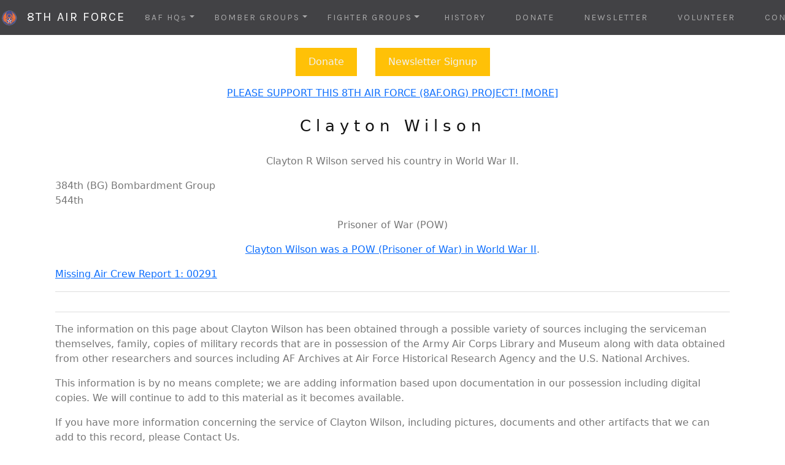

--- FILE ---
content_type: text/html;charset=UTF-8
request_url: https://www.8af.org/wilson-clayton-w5816-384bg.cfm
body_size: 6661
content:


<!doctype html>
<html lang="en">
  <head>
    <meta charset="utf-8">

    <meta name="viewport" content="width=device-width, initial-scale=1">


	    
    <title>Clayton Wilson - WWII Serviceman -  384BG - 544</title>
    <meta name="description" content="Clayton R Wilson Served With The 384BG in World War II">
    <meta name="keywords" content="">
    

  <link rel="stylesheet" href="https://cdn.jsdelivr.net/npm/bootstrap@5.3.2/dist/css/bootstrap.min.css" integrity="sha384-T3c6CoIi6uLrA9TneNEoa7RxnatzjcDSCmG1MXxSR1GAsXEV/Dwwykc2MPK8M2HN" crossorigin="anonymous">
  <script src="https://cdn.jsdelivr.net/npm/bootstrap@5.3.2/dist/js/bootstrap.bundle.min.js" integrity="sha384-C6RzsynM9kWDrMNeT87bh95OGNyZPhcTNXj1NW7RuBCsyN/o0jlpcV8Qyq46cDfL" crossorigin="anonymous"></script>
  
 

	<!--Scripts and Other Items Begin-->


<!-- Global site tag (gtag.js) - Google Analytics --> 
	<!-- Google Analytics Code
  	================================================== -->

<!-- Google tag (gtag.js) --> <script async src="https://www.googletagmanager.com/gtag/js?id=G-FMLHED5EH2"></script> <script>  window.dataLayer = window.dataLayer || [];  function gtag(){dataLayer.push(arguments);}  gtag('js', new Date());  gtag('config', 'G-FMLHED5EH2'); </script>


 <script async src="https://pagead2.googlesyndication.com/pagead/js/adsbygoogle.js?client=ca-pub-1532438089515554"
     crossorigin="anonymous"></script>


<!-- Please call pinit.js only once per page PINTEREST-->
<script type="text/javascript" async  data-pin-hover="true" src="//assets.pinterest.com/js/pinit.js"></script>
<meta name="p:domain_verify" content="9a184dc22cf80402135e3a969b93da66"/>


  <link href="https://fonts.googleapis.com/css?family=Karla" rel="stylesheet" type="text/css">
  <link href="https://fonts.googleapis.com/css?family=Inconsolata" rel="stylesheet" type="text/css">

  <style>
  body {
    font: Inconsolata;
    color: #777;
  }

  h1 {
	font: Karla;
    margin: 10px 0 30px 0;
    letter-spacing: 8px;      
    font-size: 26px;
    color: #111;
  }

  h2 {
	font: Karla;
	margin: 10px 0 30px 0;
    letter-spacing: 8px;      
    font-size: 22px;
    color: #111;
  }

  h3, h4 {
	font: Karla;
	margin: 10px 0 30px 0;
    letter-spacing: 6px;      
    font-size: 20px;
    color: #111;
  }
  .container {
    padding: 10px 20px;
  }

.person {
    border: 10px solid transparent;
    margin-bottom: 25px;
    width: 80%;
    height: 80%;
    opacity: 0.7;
  }
  .person:hover {
    border-color: #f1f1f1;
  }
  .carousel-inner img {
    -webkit-filter: grayscale(90%);
    filter: grayscale(90%); /* make all photos black and white */ 
    width: 100%; /* Set width to 100% */
    margin: auto;
  }
  .carousel-caption h3 {
    color: #fff !important;
  }
  @media (max-width: 600px) {
    .carousel-caption {
      display: none; /* Hide the carousel text when the screen is less than 600 pixels wide */
    }
  }
  .bg-1 {
    background: #2d2d30;
    color: #bdbdbd;
  }
  .bg-1 h3 {color: #fff;}
  .bg-1 p {font-style: italic;}
  .list-group-item:first-child {
    border-top-right-radius: 0;
    border-top-left-radius: 0;
  }
  .list-group-item:last-child {
    border-bottom-right-radius: 0;
    border-bottom-left-radius: 0;
  }
  .thumbnail {
    padding: 0 0 15px 0;
    border: none;
    border-radius: 0;
  }
  .thumbnail p {
    margin-top: 15px;
    color: #555;
  }
  .btn {
    padding: 10px 20px;
    background-color: #333;
    color: #f1f1f1;
    border-radius: 0;
    transition: .2s;
  }
  .btn:hover, .btn:focus {
    border: 1px solid #333;
    background-color: #fff;
    color: #000;
  }
  .modal-header, h4, .close {
    background-color: #333;
    color: #fff !important;
    text-align: center;
    font-size: 30px;
  }
  .modal-header, .modal-body {
    padding: 40px 50px;
  }
  .nav-tabs li a {
    color: #777;
  }
  #googleMap {
    width: 100%;
    height: 400px;
    -webkit-filter: grayscale(100%);
    filter: grayscale(100%);
  }  
  .navbar {
    font-family: Karla;
    margin-bottom: 0;
    background-color: #2d2d30;
    border: 0;
    font-size: 14px !important;
    letter-spacing: 2px;
    opacity: 0.9;
  }
  .navbar li a, .navbar .navbar-brand { 
    color: #1000f !important;
  }
  .navbar-nav li a:hover {
    color: #fff !important;
  }
  .navbar-nav li.active a {
    color: #fff !important;
    background-color: #ffc107 !important;
  }
  .navbar-default .navbar-toggle {
    border-color: transparent;
  }
  .open .dropdown-toggle {
    color: #fff;
    background-color: #555 !important;
  }
  .dropdown-menu li a {
    color: #000 !important;
  }
  .dropdown-menu li a:hover {
    background-color: #3d5db0 !important;
  }
  
  .dropdown-item a:hover {
    background-color: #ffc107 !important;
  }
  
  .dropdown-item li a:hover {
    color: #000 !important;
  } 
  
  footer {
    background-color: #2d2d30;
    color: #f5f5f5;
    padding: 32px;
  }
  footer a {
    color: #f5f5f5;
  }
  footer a:hover {
    color: #777;
    text-decoration: none;
  }  
  .form-control {
    border-radius: 0;
  }
  textarea {
    resize: none;
  }
  
.dropdown-item:hover {
  color: #1e2125;
  background-color: #ffc107;
}
   
  </style>

    <style>
		@media (max-width: 991px) {
      		.parent { 
			overflow-y:scroll;
			overflow-x:hidden;
			}
			
			.hide-small {
        	display: none;
      		}
		}
    </style>

    <style>
		@media (min-width: 992px) {
      		.show-big {
        	display: none;
      		}
		}
    </style>
    


     
</head>
<body>


<div class="container hide-small">
<nav class="navbar navbar-expand-md fixed-top navbar-dark">

      <a class="navbar-brand" href="/"><img src="images/8th-air-force-patch.gif" width="30" height="30" alt="8th air force ww2 logo patch">&nbsp;&nbsp;8TH AIR FORCE</a>
      <button class="navbar-toggler" type="button" data-bs-toggle="collapse" data-bs-target="#collapsibleNavbar" aria-controls="collapsibleNavbar" aria-expanded="false" aria-label="Toggle navigation">
        <span class="navbar-toggler-icon"></span>
      </button>
      
      <div class="collapse navbar-collapse" id="collapsibleNavbar">
        <ul class="navbar-nav mr-auto mt-2 mt-lg-0">      

		          <li class="nav-item dropdown dropdown-mega position-static">
        
        		    <a class="nav-link dropdown-toggle px-3" href="" id="navbardropdownmenulink" role="button" data-bs-toggle="dropdown"  data-bs-auto-close="outside" aria-expanded="false">8AF HQs</a>
            
            		<div class="dropdown-menu" aria-labelledby="navbardropdownmenulink">
                    
                        <div class="mega-content px-4">
    					<div class="container-fluid">
    					<div class="row">
                    
                    
                        <div class="col-12 col-sm-4 col-md-3 py-4">
    					<div class="card">
    					   
    					<div class="card-body">
    					<p class="card-text">Search 8th Air Force Headquarters, Fighter and Bomber Commands</p>
    					
                        <a class="dropdown-item px-3" href="8th-air-force.cfm">HEADQUARTERS & SUPPORT</a> 
                        <a class="dropdown-item px-3" href="7th-recon-group.cfm">7TH RECONNAISSANCE</a> 
                        <a class="dropdown-item px-3" href="482nd-bomb-group.cfm">482nd BG PATHFINDER</a> 
                        </div>
					    </div>
					    </div>                 
                     
                        <div class="col-12 col-sm-4 col-md-3 py-4">   
					        <a class="dropdown-item px-3" href="1st-bomb-wing.cfm">1ST BOMB WING (1ST AD)</a>           
			            	<a class="dropdown-item px-3" href="40th-bomb-wing.cfm">40TH BOMB WING (1ST AD)</a>
			            	<a class="dropdown-item px-3" href="41st-bomb-wing.cfm">41ST BOMB WING (1ST AD)</a>
			            	<a class="dropdown-item px-3" href="94th-bomb-wing.cfm">94TH BOMB WING (1ST AD)</a> 
					        <a class="dropdown-item px-3" href="2nd-bomb-wing.cfm">2ND BOMB WING (2ND AD)</a>
				            <a class="dropdown-item px-3" href="14th-bomb-wing.cfm">14TH BOMB WING (2ND AD)</a>
				            <a class="dropdown-item px-3" href="20th-bomb-wing.cfm">20TH BOMB WING (2ND AD)</a>         
            				<a class="dropdown-item px-3" href="96th-bomb-wing.cfm">96TH BOMB WING (2ND AD)</a>
						</div>

                        <div class="col-12 col-sm-4 col-md-3 py-4">   
					        <a class="dropdown-item px-3" href="4th-bomb-wing.cfm">4TH BOMB WING (3RD AD)</a>
            				<a class="dropdown-item px-3" href="13th-bomb-wing.cfm">13TH BOMB WING (3RD AD)</a>
            				<a class="dropdown-item px-3" href="45th-bomb-wing.cfm">45TH BOMB WING (3RD AD)</a>
            				<a class="dropdown-item px-3" href="93rd-bomb-wing.cfm">93RD BOMB WING (3RD AD)</a>
            				<a class="dropdown-item px-3" href="65th-fighter-wing.cfm">65TH FIGHTER WING</a>
            				<a class="dropdown-item px-3" href="66th-fighter-wing.cfm">66TH FIGHTER WING</a>
            				<a class="dropdown-item px-3" href="67th-fighter-wing.cfm">67TH FIGHTER WING</a>
                        </div>
                        
                       	</div>
                       	</div>           
            			</div>
                    </div>
				</li>


		          <li class="nav-item dropdown dropdown-mega position-static">

        		    <a class="nav-link dropdown-toggle px-3" href="" id="navbardropdownmenulink" role="button" data-bs-toggle="dropdown"  data-bs-auto-close="outside" aria-expanded="false">BOMBER GROUPS</a>
            
            		<div class="dropdown-menu" aria-labelledby="navbardropdownmenulink"> 
                    
                        <div class="mega-content px-4">
    					<div class="container-fluid">
    					<div class="row">               

                        <div class="col-12 col-sm-4 col-md-3 py-4">
    					<div class="card">
    					   
    					<div class="card-body">
    					<p class="card-text">Search <a href="bomber-groups.cfm">8th Air Force Bombardment Groups</a></p>
    					
                        </div>
					    </div>
					    </div>   
                     
                        <div class="col-12 col-sm-4 col-md-3 py-4">
                        	1ST AIR DIVISION<BR />   
					        <a class="dropdown-item px-3" href="91st-bomb-group.cfm">91ST BOMBARDMENT</a>           
			            	<a class="dropdown-item px-3" href="381st-bomb-group.cfm">381ST BOMBARDMENT</a>
			            	<a class="dropdown-item px-3" href="398th-bomb-group.cfm">398TH BOMBARDMENT</a>
			            	<a class="dropdown-item px-3" href="92nd-bomb-group.cfm">92ND BOMBARDMENT</a> 
					        <a class="dropdown-item px-3" href="305th-bomb-group.cfm">305TH BOMBARDMENT</a>
				            <a class="dropdown-item px-3" href="306th-bomb-group.cfm">306TH BOMBARDMENT</a>
				            <a class="dropdown-item px-3" href="303rd-bomb-group.cfm">303RD BOMBARDMENT</a>         
            				<a class="dropdown-item px-3" href="379th-bomb-group.cfm">379TH BOMBARDMENT</a>
                            <a class="dropdown-item px-3" href="384th-bomb-group.cfm">384TH BOMBARDMENT</a>
                            <a class="dropdown-item px-3" href="351st-bomb-group.cfm">351ST BOMBARDMENT</a>
                            <a class="dropdown-item px-3" href="401st-bomb-group.cfm">401ST BOMBARDMENT</a>
                            <a class="dropdown-item px-3" href="457th-bomb-group.cfm">457TH BOMBARDMENT</a>
						</div>

                        <div class="col-12 col-sm-4 col-md-3 py-4"> 
                        	2ND AIR DIVISION<BR />  
					        <a class="dropdown-item px-3" href="389th-bomb-group.cfm">389TH BOMBARDMENT</a>           
			            	<a class="dropdown-item px-3" href="https://www.445bg.com">445TH BOMBARDMENT</a>
			            	<a class="dropdown-item px-3" href="453rd-bomb-group.cfm">453RD BOMBARDMENT</a>
			            	<a class="dropdown-item px-3" href="44th-bomb-group.cfm">44TH BOMBARDMENT</a> 
					        <a class="dropdown-item px-3" href="392nd-bomb-group.cfm">392ND BOMBARDMENT</a>
				            <a class="dropdown-item px-3" href="491st-bomb-group.cfm">491ST BOMBARDMENT</a>
				            <a class="dropdown-item px-3" href="492nd-bomb-group.cfm">492ND BOMBARDMENT</a>         
            				<a class="dropdown-item px-3" href="93rd-bomb-group.cfm">93RD BOMBARDMENT</a>
                            <a class="dropdown-item px-3" href="446th-bomb-group.cfm">446TH BOMBARDMENT</a>
                            <a class="dropdown-item px-3" href="448th-bomb-group.cfm">448TH BOMBARDMENT</a>
                            <a class="dropdown-item px-3" href="489th-bomb-group.cfm">489TH BOMBARDMENT</a>
                            <a class="dropdown-item px-3" href="458th-bomb-group.cfm">458TH BOMBARDMENT</a>
                            <a class="dropdown-item px-3" href="466th-bomb-group.cfm">466TH BOMBARDMENT</a>
                            <a class="dropdown-item px-3" href="467th-bomb-group.cfm">467TH BOMBARDMENT</a>
						</div>

                        <div class="col-12 col-sm-4 col-md-3 py-4"> 
                        	3RD AIR DIVISION<BR />  
					        <a class="dropdown-item px-3" href="94th-bomb-group.cfm">94TH BOMBARDMENT</a>           
			            	<a class="dropdown-item px-3" href="447th-bomb-group.cfm">447TH BOMBARDMENT</a>
			            	<a class="dropdown-item px-3" href="486th-bomb-group.cfm">486TH BOMBARDMENT</a>
			            	<a class="dropdown-item px-3" href="487th-bomb-group.cfm">487TH BOMBARDMENT</a> 
					        <a class="dropdown-item px-3" href="95th-bomb-group.cfm">95TH BOMBARDMENT</a>
				            <a class="dropdown-item px-3" href="100th-bomb-group.cfm">100TH BOMBARDMENT</a>
				            <a class="dropdown-item px-3" href="390th-bomb-group.cfm">390TH BOMBARDMENT</a>         
            				<a class="dropdown-item px-3" href="96th-bomb-group.cfm">96TH BOMBARDMENT</a>
                            <a class="dropdown-item px-3" href="388th-bomb-group.cfm">388TH BOMBARDMENT</a>
                            <a class="dropdown-item px-3" href="452nd-bomb-group.cfm">452ND BOMBARDMENT</a>
                            <a class="dropdown-item px-3" href="34th-bomb-group.cfm">34TH BOMBARDMENT</a>
                            <a class="dropdown-item px-3" href="385th-bomb-group.cfm">385TH BOMBARDMENT</a>
                            <a class="dropdown-item px-3" href="490th-bomb-group.cfm">490TH BOMBARDMENT</a>
                            <a class="dropdown-item px-3" href="493rd-bomb-group.cfm">493RD BOMBARDMENT</a>
						</div>
                        
                       	</div>
                       	</div>           
            			</div>
                    </div>
				</li>

		          <li class="nav-item dropdown dropdown-mega position-static">
        		    <a class="nav-link dropdown-toggle px-3" href="" id="navbardropdownmenulink" role="button" data-bs-toggle="dropdown"  data-bs-auto-close="outside" aria-expanded="false">FIGHTER GROUPS</a>
            
            		<div class="dropdown-menu" aria-labelledby="navbardropdownmenulink">
                    
                        <div class="mega-content px-4">
    					<div class="container-fluid">
    					<div class="row">
                    
                    
                        <div class="col-12 col-sm-4 col-md-3 py-4">
    					<div class="card">
    					   
    					<div class="card-body">
    					<p class="card-text">Search <a href="fighter-groups.cfm">8th Air Force Fighter Groups</a></p>
    					
                        </div>
					    </div>
					    </div>                 
                     
                        <div class="col-12 col-sm-4 col-md-3 py-4">   
			                <a class="dropdown-item px-3" href="fighter-groups.cfm">8AF FIGHTER</a>         
            				<a class="dropdown-item px-3" href="4th-fighter-group.cfm">4TH FIGHTER</a>
            				<a class="dropdown-item px-3" href="56th-fighter-group.cfm">56TH FIGHTER</a>
            				<a class="dropdown-item px-3" href="355th-fighter-group.cfm">355TH FIGHTER</a> 
            				<a class="dropdown-item px-3" href="361st-fighter-group.cfm">361ST FIGHTER</a>
            				<a class="dropdown-item px-3" href="55th-fighter-group.cfm">55TH FIGHTER</a>
            				<a class="dropdown-item px-3" href="78th-fighter-group.cfm">78TH FIGHTER</a>
            				<a class="dropdown-item px-3" href="339th-fighter-group.cfm">339TH FIGHTER</a>
						</div>

                        <div class="col-12 col-sm-4 col-md-3 py-4">   
				            <a class="dropdown-item px-3" href="353rd-fighter-group.cfm">353RD FIGHTER</a> 
            				<a class="dropdown-item px-3" href="357th-fighter-group.cfm">357TH FIGHTER</a>
            				<a class="dropdown-item px-3" href="20th-fighter-group.cfm">20TH FIGHTER</a> 
            				<a class="dropdown-item px-3" href="352nd-fighter-group.cfm">352ND FIGHTER</a>
            				<a class="dropdown-item px-3" href="356th-fighter-group.cfm">356TH FIGHTER</a>
            				<a class="dropdown-item px-3" href="359th-fighter-group.cfm">359TH FIGHTER</a> 
            				<a class="dropdown-item px-3" href="364th-fighter-group.cfm">364TH FIGHTER</a>
                        </div>
                        
                       	</div>
                       	</div>           
            			</div>
                    </div>
				</li>

	       	<li class="nav-item px-3">
	        	<a class="nav-link" href="combat-stories.cfm">HISTORY</a>
            </li>
        	<li class="nav-item px-3">
	        	<a class="nav-link" href="donate.cfm">DONATE</a>
            </li>
        	<li class="nav-item px-3">            
        		<a class="nav-link" href="http://visitor.r20.constantcontact.com/d.jsp?llr=8btteyrab&amp;p=oi&amp;m=1118575381563&amp;sit=jr65rrcjb&amp;f=3a142050-e524-4478-a501-cec379d55b46">NEWSLETTER</a>            
			</li>
        	<li class="nav-item px-3">            
        		<a class="nav-link" href="volunteer.cfm">VOLUNTEER</a>            
			</li>
            <li class="nav-item px-3">
        		<a class="nav-link" href="contact.cfm">CONTACT</a>     
	        </li>

      </ul>
    </div>
</nav>
</div>



<div class="container show-big">
<nav class="navbar fixed-top navbar-dark navbar-nav-scroll">


      <a class="navbar-brand" href="/"><img src="images/8th-air-force-patch.gif" width="30" height="30" alt="8th air force ww2 logo patch">&nbsp;&nbsp;8TH AIR FORCE</a>
      <button class="navbar-toggler" type="button" data-bs-toggle="collapse" data-bs-target="#collapsibleNavbar" aria-controls="collapsibleNavbar" aria-expanded="false" aria-label="Toggle navigation">
        <span class="navbar-toggler-icon"></span>
      </button>
      
      <div class="collapse navbar-collapse" id="collapsibleNavbar">
        <ul class="navbar-nav mr-auto mt-2 mt-lg-0">      

		          <li class="nav-item dropdown dropdown-mega position-static">
        
        		    <a class="nav-link dropdown-toggle px-3" href="" id="navbardropdownmenulink" role="button" data-bs-toggle="dropdown"  data-bs-auto-close="outside" aria-expanded="false">8AF HQs</a>
            
            		<div class="dropdown-menu" aria-labelledby="navbardropdownmenulink"> 
    					<p class="card-text">Search 8th Air Force Headquarters, Fighter and Bomber Commands</p>  					
                        <a class="dropdown-item px-3" href="8th-air-force.cfm">Headquarters & Support</a> 
                        <a class="dropdown-item px-3" href="7th-recon-group.cfm">7th Reconnaissance Group</a> 
                        <a class="dropdown-item px-3" href="482nd-bomb-group.cfm">482nd BG Pathfinder</a> 
					        <a class="dropdown-item px-3" href="1st-bomb-wing.cfm">1ST BOMB WING (1ST AD)</a>           
			            	<a class="dropdown-item px-3" href="40th-bomb-wing.cfm">40TH BOMB WING (1ST AD)</a>
			            	<a class="dropdown-item px-3" href="41st-bomb-wing.cfm">41ST BOMB WING (1ST AD)</a>
			            	<a class="dropdown-item px-3" href="94th-bomb-wing.cfm">94TH BOMB WING (1ST AD)</a> 
					        <a class="dropdown-item px-3" href="2nd-bomb-wing.cfm">2ND BOMB WING (2ND AD)</a>
				            <a class="dropdown-item px-3" href="14th-bomb-wing.cfm">14TH BOMB WING (2ND AD)</a>
				            <a class="dropdown-item px-3" href="20th-bomb-wing.cfm">20TH BOMB WING (2ND AD)</a>         
            				<a class="dropdown-item px-3" href="96th-bomb-wing.cfm">96TH BOMB WING (2ND AD)</a>
					        <a class="dropdown-item px-3" href="4th-bomb-wing.cfm">4TH BOMB WING (3RD AD)</a>
            				<a class="dropdown-item px-3" href="13th-bomb-wing.cfm">13TH BOMB WING (3RD AD)</a>
            				<a class="dropdown-item px-3" href="45th-bomb-wing.cfm">45TH BOMB WING (3RD AD)</a>
            				<a class="dropdown-item px-3" href="93rd-bomb-wing.cfm">93RD BOMB WING (3RD AD)</a>
            				<a class="dropdown-item px-3" href="65th-fighter-wing.cfm">65TH FIGHTER WING</a>
            				<a class="dropdown-item px-3" href="66th-fighter-wing.cfm">66TH FIGHTER WING</a>
            				<a class="dropdown-item px-3" href="67th-fighter-wing.cfm">67TH FIGHTER WING</a>
                        </div>
                  </li>

		          <li class="nav-item dropdown dropdown-mega position-static">

        		    <a class="nav-link dropdown-toggle px-3" href="" id="navbardropdownmenulink" role="button" data-bs-toggle="dropdown"  data-bs-auto-close="outside" aria-expanded="false">BOMBER GROUPS</a>
            
            		<div class="dropdown-menu" aria-labelledby="navbardropdownmenulink">
    					<p class="card-text">Search 8th Air Force Bombardment Groups</p>
                        	1ST AIR DIVISION<BR />   
					        <a class="dropdown-item px-3" href="91st-bomb-group.cfm">91ST BOMBARDMENT</a>           
			            	<a class="dropdown-item px-3" href="381st-bomb-group.cfm">381ST BOMBARDMENT</a>
			            	<a class="dropdown-item px-3" href="398th-bomb-group.cfm">398TH BOMBARDMENT</a>
			            	<a class="dropdown-item px-3" href="92nd-bomb-group.cfm">92ND BOMBARDMENT</a> 
					        <a class="dropdown-item px-3" href="305th-bomb-group.cfm">305TH BOMBARDMENT</a>
				            <a class="dropdown-item px-3" href="306th-bomb-group.cfm">306TH BOMBARDMENT</a>
				            <a class="dropdown-item px-3" href="303rd-bomb-group.cfm">303RD BOMBARDMENT</a>         
            				<a class="dropdown-item px-3" href="379th-bomb-group.cfm">379TH BOMBARDMENT</a>
                            <a class="dropdown-item px-3" href="384th-bomb-group.cfm">384TH BOMBARDMENT</a>
                            <a class="dropdown-item px-3" href="351st-bomb-group.cfm">351ST BOMBARDMENT</a>
                            <a class="dropdown-item px-3" href="401st-bomb-group.cfm">401ST BOMBARDMENT</a>
                            <a class="dropdown-item px-3" href="457th-bomb-group.cfm">457TH BOMBARDMENT</a>
                        	2ND AIR DIVISION<BR />  
					        <a class="dropdown-item px-3" href="389th-bomb-group.cfm">389TH BOMBARDMENT</a>           
			            	<a class="dropdown-item px-3" href="https://www.445bg.com">445TH BOMBARDMENT</a>
			            	<a class="dropdown-item px-3" href="453rd-bomb-group.cfm">453RD BOMBARDMENT</a>
			            	<a class="dropdown-item px-3" href="44th-bomb-group.cfm">44TH BOMBARDMENT</a> 
					        <a class="dropdown-item px-3" href="392nd-bomb-group.cfm">392ND BOMBARDMENT</a>
				            <a class="dropdown-item px-3" href="491st-bomb-group.cfm">491ST BOMBARDMENT</a>
				            <a class="dropdown-item px-3" href="492nd-bomb-group.cfm">492ND BOMBARDMENT</a>         
            				<a class="dropdown-item px-3" href="93rd-bomb-group.cfm">93RD BOMBARDMENT</a>
                            <a class="dropdown-item px-3" href="446th-bomb-group.cfm">446TH BOMBARDMENT</a>
                            <a class="dropdown-item px-3" href="448th-bomb-group.cfm">448TH BOMBARDMENT</a>
                            <a class="dropdown-item px-3" href="489th-bomb-group.cfm">489TH BOMBARDMENT</a>
                            <a class="dropdown-item px-3" href="458th-bomb-group.cfm">458TH BOMBARDMENT</a>
                            <a class="dropdown-item px-3" href="466th-bomb-group.cfm">466TH BOMBARDMENT</a>
                            <a class="dropdown-item px-3" href="467th-bomb-group.cfm">467TH BOMBARDMENT</a>
                        	3RD AIR DIVISION<BR />  
					        <a class="dropdown-item px-3" href="94th-bomb-group.cfm">94TH BOMBARDMENT</a>           
			            	<a class="dropdown-item px-3" href="447th-bomb-group.cfm">447TH BOMBARDMENT</a>
			            	<a class="dropdown-item px-3" href="486th-bomb-group.cfm">486TH BOMBARDMENT</a>
			            	<a class="dropdown-item px-3" href="487th-bomb-group.cfm">487TH BOMBARDMENT</a> 
					        <a class="dropdown-item px-3" href="95th-bomb-group.cfm">95TH BOMBARDMENT</a>
				            <a class="dropdown-item px-3" href="100th-bomb-group.cfm">100TH BOMBARDMENT</a>
				            <a class="dropdown-item px-3" href="390th-bomb-group.cfm">390TH BOMBARDMENT</a>         
            				<a class="dropdown-item px-3" href="96th-bomb-group.cfm">96TH BOMBARDMENT</a>
                            <a class="dropdown-item px-3" href="388th-bomb-group.cfm">388TH BOMBARDMENT</a>
                            <a class="dropdown-item px-3" href="452nd-bomb-group.cfm">452ND BOMBARDMENT</a>
                            <a class="dropdown-item px-3" href="34th-bomb-group.cfm">34TH BOMBARDMENT</a>
                            <a class="dropdown-item px-3" href="385th-bomb-group.cfm">385TH BOMBARDMENT</a>
                            <a class="dropdown-item px-3" href="490th-bomb-group.cfm">490TH BOMBARDMENT</a>
                            <a class="dropdown-item px-3" href="493rd-bomb-group.cfm">493RD BOMBARDMENT</a>
					</div>
                </li>

		          <li class="nav-item dropdown dropdown-mega position-static">
        		    <a class="nav-link dropdown-toggle px-3" href="" id="navbardropdownmenulink" role="button" data-bs-toggle="dropdown"  data-bs-auto-close="outside" aria-expanded="false">FIGHTER GROUPS</a>
            
            		<div class="dropdown-menu" aria-labelledby="navbardropdownmenulink"> 
    					<p class="card-text">Search 8th Air Force Fighter Groups</p>
			                <a class="dropdown-item px-3" href="fighter-groups.cfm">8AF FIGHTER</a>         
            				<a class="dropdown-item px-3" href="4th-fighter-group.cfm">4TH FIGHTER</a>
            				<a class="dropdown-item px-3" href="56th-fighter-group.cfm">56TH FIGHTER</a>
            				<a class="dropdown-item px-3" href="355th-fighter-group.cfm">355TH FIGHTER</a> 
            				<a class="dropdown-item px-3" href="361st-fighter-group.cfm">361ST FIGHTER</a>
            				<a class="dropdown-item px-3" href="55th-fighter-group.cfm">55TH FIGHTER</a>
            				<a class="dropdown-item px-3" href="78th-fighter-group.cfm">78TH FIGHTER</a>
            				<a class="dropdown-item px-3" href="339th-fighter-group.cfm">339TH FIGHTER</a>
				            <a class="dropdown-item px-3" href="353rd-fighter-group.cfm">353RD FIGHTER</a> 
            				<a class="dropdown-item px-3" href="357th-fighter-group.cfm">357TH FIGHTER</a>
            				<a class="dropdown-item px-3" href="20th-fighter-group.cfm">20TH FIGHTER</a> 
            				<a class="dropdown-item px-3" href="352nd-fighter-group.cfm">352ND FIGHTER</a>
            				<a class="dropdown-item px-3" href="356th-fighter-group.cfm">356TH FIGHTER</a>
            				<a class="dropdown-item px-3" href="359th-fighter-group.cfm">359TH FIGHTER</a> 
            				<a class="dropdown-item px-3" href="364th-fighter-group.cfm">364TH FIGHTER</a>
					</div>
				</li>

	       	<li class="nav-item px-3">
	        	<a class="nav-link" href="combat-stories.cfm">HISTORY</a>
            </li>
        	<li class="nav-item px-3">
	        	<a class="nav-link" href="donate.cfm">DONATE</a>
            </li>
        	<li class="nav-item px-3">            
        		<a class="nav-link" href="http://visitor.r20.constantcontact.com/d.jsp?llr=8btteyrab&amp;p=oi&amp;m=1118575381563&amp;sit=jr65rrcjb&amp;f=3a142050-e524-4478-a501-cec379d55b46">NEWSLETTER</a>            
			</li>
        	<li class="nav-item px-3">            
        		<a class="nav-link" href="volunteer.cfm">VOLUNTEER</a>            
			</li>
            <li class="nav-item px-3">
        		<a class="nav-link" href="contact.cfm">CONTACT</a>     
	        </li>

      </ul>
    </div>

</nav>
</div>

  

    <div class="container">
    
    <br /><br /> 
 
    <div class="row">
    	<div class="col-md-12">
        	<p align="center"><a href="donate.cfm" class="btn" style="background-color: #ffc107;">Donate</a> &nbsp;&nbsp;&nbsp;&nbsp; <a href="http://visitor.r20.constantcontact.com/d.jsp?llr=8btteyrab&amp;p=oi&amp;m=1118575381563&amp;sit=jr65rrcjb&amp;f=3a142050-e524-4478-a501-cec379d55b46" class="btn" style="background-color: #ffc107;">Newsletter Signup</a>
        </div>
    </div>
    
    <div class="row">
    	<div class="col-md-12">
        	<p align="center"><a href="donate.cfm">PLEASE SUPPORT THIS 8TH AIR FORCE (8AF.ORG) PROJECT! [MORE]</a></p>
        </div>
    </div>  
    



<div class="row">
	<div class="col-md-12"> 


<h1 align="center">Clayton Wilson</h1>

<p align="center">Clayton R Wilson served his country in World War II.</p>



<p>384th (BG) Bombardment Group 
<br /> 


544th <br /> 
</p>



<p align="center">Prisoner of War (POW)</p>
<p align="center"><a href="https://www.sonsoflibertymuseum.org/pows/wilson-clayton-w506075816.cfm">Clayton Wilson was a POW (Prisoner of War) in World War II</a>.</p>

<p> <a href="https://www.armyaircorpsmuseum.org/missing-aircrew-reports/macr-00291-42-30147.cfm">Missing Air Crew Report 1: 00291</a></p>


<hr />

	</div>
</div>











<div class="row">
	<div class="col-md-6" align="center"> 
      
			
            
    </div>
	<div class="col-md-6" align="center"> 
			
			

	</div>
</div>


<div class="row">
	<div class="col-md-6" align="center"> 
      
			
            
    </div>
	<div class="col-md-6" align="center"> 
			
			

	</div>
</div>






<div class="row">
	<div class="col-md-12"> 

<hr />

<p>The information on this page about Clayton Wilson has been obtained through a possible variety of sources incluging the serviceman themselves, family, copies of military records that are in possession of the Army Air Corps Library and Museum along with data obtained from other researchers and sources including AF Archives at Air Force Historical Research Agency and the U.S. National Archives.</p>

<p>This information is by no means complete; we are adding information based upon documentation in our possession including digital copies. We will continue to add to this material as it becomes available.</p>

<p>If you have more information concerning the service of Clayton Wilson, including pictures, documents and other artifacts that we can add to this record, please Contact Us.</p>








<h3>See Also</h3>


<p>
    
<a href="384th-bomb-group.cfm" class="btn" style="background-color: #ffc107;">384th bomb group</a><br />

</p>



<p>

</p>





	</div>
</div>


<br />

    <div class="row">
    	<div class="col-md-12 bg-warning">
        	<p align="center"><a href="donate.cfm">PLEASE SUPPORT THE 8AF.ORG PROJECT! [MORE]</a></p>
        </div>
    </div>

<br /><br />
<hr />

	<div class="row">
    	<div class="col-md-4"> 
			
			<h3>Donations</h3>
            
			<p style="text-align:justify">Do you have WWII memorabilia that you are not sure what to do with it? The children don't want it? Then let us help you preserve this history by donating these items to the Army Air Corps Library and Museum.</p>
            

<p style="text-align:justify">We are accepting donations in the form of uniforms, medals, ribbons, patches, photos, memorabilia, papers, gear and equipment.</p>

<p style="text-align:justify">We also accept monetary donations to support our operations and long term plans.</p>

<p style="text-align:justify"><a href="donate.cfm" class="btn" style="background-color: #ffc107;">Donate</a></p>

<p style="text-align:justify">This website is part of the Army Air Corps Library and Museum, and as a 501(c)(3) Non-profit, your qualifying donations are tax deductible.</p>

<p><a href="contact.cfm" class="btn" style="background-color: #ffc107;">Contact us</a> if you are contemplating a donation of any kind.</p>
		
        </div>
    	<div class="col-md-4"> 
        
			<h3>Volunteering</h3>
            <p style="text-align:justify">Are you an AAC, AAF or USAF Veteran, family member, historian or WW2 enthusiast? We Need YOU! Contact us today to see how you can help the Army Air Corps Library and Museum, a Texas Not-For-Profit Corporation.</p>

<p style="text-align:justify">We need your help! We are looking for volunteers that can help us with the following tasks.</p>

<p style="text-align:justify">(1) Typing and Transcriptionists: One of our big projects is extracting data from the thousands of documents we have and putting this data into a database where we can display the information on a website such as this one. (2) Photography and Document Scanning.</p>

		</div>      
    	<div class="col-md-4"> 

<h3>Historical Artifacts</h3>
            
            <p style="text-align:justify">We are looking for photos, documents and other types of artifacts including uniforms and gear of the 8th Air Force in World War II as well as other units and commands.  We accept electronic/scans or originals of pictures and paper records. A General Order could be an award document that contains information on many servicemen.  Special Orders may contain transfers or other information.  Flight records, accident reports, maintenance logs, after action reports, pilot encounter reports, diaries and biorgraphies; all of these types of documents help us support or mission: preserving your history!  <a href="contact.cfm">Contact us</a> today for instructions on sending us this material.</p>

		</div>
	</div>   

<hr />


</div>

<!-- Footer -->
<footer class="text-left">

<div id="footer-panel" class="container">
<div class="row">
        	<div class="col-md-4">
            	<br />
				<p>
				 <a href="/">HOME</a><br />
                 <a href="8th-air-force.cfm">HEADQUARTERS & SUPPORT UNITS</a><br />
				 <a href="bomber-groups.cfm">BOMBER GROUPS</a><br />             
				 <a href="fighter-groups.cfm">FIGHTER GROUPS</a><br />
				 <a href="combat-stories.cfm">HISTORY</a><br />                              
                 <a href="donate.cfm">DONATE</a><br />
                 <a href="http://visitor.r20.constantcontact.com/d.jsp?llr=8btteyrab&amp;p=oi&amp;m=1118575381563&amp;sit=jr65rrcjb&amp;f=3a142050-e524-4478-a501-cec379d55b46">NEWSLETTER</a><br />
                 <a href="volunteer.cfm">VOLUNTEER</a><br />
				 <a href="about.cfm">ABOUT</a><br />
				 <a href="contact.cfm">CONTACT</a><br />
                 <a href="links.cfm">LINKS</a><br />
                 <a href="sitemap.xml">SITEMAP</a><br />
                 <a href="disclaimer.cfm">DISCLAIMER</a><br /> 
				</p>
            </div>
    		
            <div class="col-md-4">
    			<br />

			    <p> 
                        <a href="https://www.facebook.com/ArmyAirCorps" rel="nofollow"><img src="images/facebook.png"></a>
                       <a href="https://www.pinterest.com/aircorpsmuseum/" rel="nofollow"><img src="images/pinterest.png"></a>
					</p>
           	
            
          	<p>
            <div><a href="http://visitor.r20.constantcontact.com/d.jsp?llr=8btteyrab&amp;p=oi&amp;m=1118575381563&amp;sit=jr65rrcjb&amp;f=3a142050-e524-4478-a501-cec379d55b46" class="btn" style="background-color: #ffc107;" rel="nofollow">Get Our Monthly Electronic Newsletter</a></div>
         	</p>   
           
				
			<p>8af.org, Copyright, Army Air Corps Library and Museum, Inc., All Rights Reserved</p>           				

			</div>
        	<div class="col-md-4">
            
    			<p class="float-right"><a href="#">Back to top</a></p>
				<br />

            <p align="center"><a href="https://www.armyaircorpsmuseum.org/wwii_8th_Air_Force.cfm" rel="nofollow"><img src="images/army-air-corps-museum-logo.jpg" border="0" alt="Army Air Corps Museum Logo" class="img-fluid img-thumbnail"></a></p>
            
    </div>    
    
</div>
</div>

</footer>

<script defer src="https://static.cloudflareinsights.com/beacon.min.js/vcd15cbe7772f49c399c6a5babf22c1241717689176015" integrity="sha512-ZpsOmlRQV6y907TI0dKBHq9Md29nnaEIPlkf84rnaERnq6zvWvPUqr2ft8M1aS28oN72PdrCzSjY4U6VaAw1EQ==" data-cf-beacon='{"version":"2024.11.0","token":"71538dd11765441fa4499e98fbeb53cb","r":1,"server_timing":{"name":{"cfCacheStatus":true,"cfEdge":true,"cfExtPri":true,"cfL4":true,"cfOrigin":true,"cfSpeedBrain":true},"location_startswith":null}}' crossorigin="anonymous"></script>
</body>
</html>


--- FILE ---
content_type: text/html; charset=utf-8
request_url: https://www.google.com/recaptcha/api2/aframe
body_size: 264
content:
<!DOCTYPE HTML><html><head><meta http-equiv="content-type" content="text/html; charset=UTF-8"></head><body><script nonce="tSI2qe2acs1EeJbrD6PZNg">/** Anti-fraud and anti-abuse applications only. See google.com/recaptcha */ try{var clients={'sodar':'https://pagead2.googlesyndication.com/pagead/sodar?'};window.addEventListener("message",function(a){try{if(a.source===window.parent){var b=JSON.parse(a.data);var c=clients[b['id']];if(c){var d=document.createElement('img');d.src=c+b['params']+'&rc='+(localStorage.getItem("rc::a")?sessionStorage.getItem("rc::b"):"");window.document.body.appendChild(d);sessionStorage.setItem("rc::e",parseInt(sessionStorage.getItem("rc::e")||0)+1);localStorage.setItem("rc::h",'1768539474408');}}}catch(b){}});window.parent.postMessage("_grecaptcha_ready", "*");}catch(b){}</script></body></html>